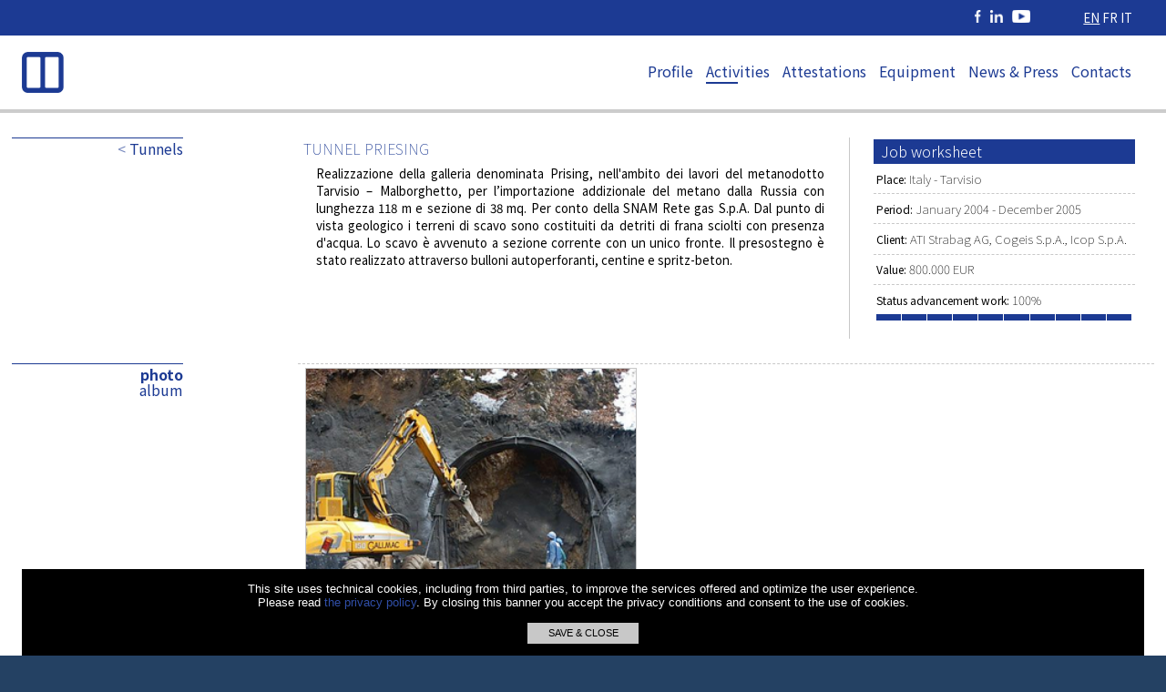

--- FILE ---
content_type: text/html; charset=UTF-8
request_url: https://www.cipaspa.it/en/tunnels/470
body_size: 4891
content:
<!DOCTYPE html>
<html lang="en">
<head>
<meta charset="utf-8">
<meta name="generator" content="EFWSB framework - Copyright 2010-2026 Fabio Fontanella">
<meta name="viewport" content="width=device-width, initial-scale=1.0">
<script defer src="/_efw/js/jquery/jquery-3.3.1.min.js"></script>
<link rel="shortcut icon" href="/favicon.ico" type="image/vnd.microsoft.icon" />
<link rel="stylesheet" type="text/css" media="all" href="https://fonts.googleapis.com/css2?family=Noto+Sans+JP:wght@100;300;400;500;700;900&amp;display=swap">
<link rel="stylesheet" type="text/css" media="all" href="/_efw/js/jquery-ui-iconfont-2.3.2/jquery-ui-1.12.icon-font.min.css" />
<link rel="stylesheet" type="text/css" media="all" href="/_efw/js/photoswipe-4.1.3/photoswipe.css" />
<link rel="stylesheet" type="text/css" media="all" href="/_efw/js/photoswipe-4.1.3/default-skin/default-skin.css" />
<link rel="stylesheet" media="all" href="/_efw_sb/js/jquery-efwsb-1.0.0.css" />
<link rel="stylesheet" media="all" href="/css/main_01.css" />
<meta name="google-site-verification" content="kJphiDZRkrtjMJhUmFPtRYDSFpzKC4SCxsmdCLYjWmk" />
<script defer src="/_efw/js/photoswipe-4.1.3/photoswipe.min.js"></script>
<script defer src="/_efw/js/photoswipe-4.1.3/photoswipe-ui-default.min.js"></script>
<script defer src="/_efw_sb/js/jquery-efwsb-1.0.0.js"></script>
<script defer src="/common/js.layout.js"></script>
<script>var efwsb_mobile='';</script>
<script>var d=new Date(); d.setTime(d.getTime()+(365*24*60*60*1000)); document.cookie='efw_js_enabled=1; expires='+d.toUTCString()+'; path=/'; location.reload(); </script>
<link rel="alternate" hreflang="fr" href="https://www.cipaspa.it/fr/galeries/470" />
<link rel="alternate" hreflang="it" href="https://www.cipaspa.it/it/gallerie/470" />
<link rel="canonical" href="https://www.cipaspa.it/en/tunnels/470" />
<meta name="description" content="TUNNEL PRIESING">
<meta property="og:title" content="TUNNEL PRIESING | Tunnels | Activities | Cipa">
<meta property="og:image" content="https://cipa.cipaspa.it/mod_scms/img/470/1-crp.png">
<meta property="og:image:width" content="300">
<meta property="og:image:height" content="300">
<title>TUNNEL PRIESING | Tunnels | Activities | Cipa</title>
<script type="application/ld+json">
{"@context":"https:\/\/schema.org\/","@type":"BreadcrumbList","itemListElement":[{"@type":"ListItem","position":1,"name":"Activities","item":"https:\/\/www.cipaspa.it\/en\/activities"},{"@type":"ListItem","position":2,"name":"Tunnels","item":"https:\/\/www.cipaspa.it\/en\/tunnels"},{"@type":"ListItem","position":3,"name":"TUNNEL PRIESING","item":"https:\/\/www.cipaspa.it\/en\/tunnels\/470"}]}
</script>
</head>
<body>
<div id="navbar">
<div id="prenav">
<div id="navbar_social">
<a target="_blank" href="https://www.facebook.com/CipaSpa"><img src="/css/img/fb.png" alt="fb.png" title="Facebook"></a><a target="_blank" href="https://www.linkedin.com/company/cipa-spa"><img src="/css/img/in.png" alt="in.png" title="Linkedin"></a><a target="_blank" href="https://www.youtube.com/channel/UCGFXOv5gc1-z7DRrioA2YEQ"><img src="/css/img/y.png" alt="in.png" title="YouTube"></a></div>
<div id="navbar_lang">
<span class="act" title="English">EN</span>
<a href="/fr/galeries/470" title="Français" onclick="var d=new Date(); d.setTime(d.getTime()+(365*24*60*60*1000)); document.cookie='efw_last_lang=fr; expires='+d.toUTCString()+'; path=/';">FR</a>
<a href="/it/gallerie/470" title="Italiano" onclick="var d=new Date(); d.setTime(d.getTime()+(365*24*60*60*1000)); document.cookie='efw_last_lang=it; expires='+d.toUTCString()+'; path=/';">IT</a>
</div>
</div>
<table id="navbart">
<tr>
<th><a href="/en" title="homepage"><div style="white-space: nowrap; max-width: 190px;"><img onmouseover="$('#navbar_logo3').slideDown();" onmouseout="$('#navbar_logo3').slideUp();" id="navbar_logo2" src="/css/img/logo_cipa_2s.png" alt="logo_cipa_2s.png"><img id="navbar_logo3" src="/css/img/logo_cipa_3s.png" alt="logo_cipa_3s.png"></div></a></th>
<td><div id="navbar_menu">
<div class="nact item">
<a href="/en/profile">Profile</a>
<div class="roll"><div>
<div class="nact"><a href="/en/profile">Origins</a></div><br />
<div class="nact"><a href="/en/strategy">Corporate strategy</a></div><br />
<div class="nact"><a href="/en/timeline">Corporate statement</a></div><br />
<div class="nact"><a href="/en/saint-barbara">Santa Barbara</a></div><br />
</div></div>
</div>
<div class="act item">
<a href="/en/activities">Activities</a>
<div class="roll"><div>
<div class="act"><a href="/en/tunnels">Tunnels</a></div><br />
<div class="nact"><a href="/en/shafts">Wells</a></div><br />
<div class="nact"><a href="/en/undergrounds">Undergrounds</a></div><br />
<div class="nact"><a href="/en/underground-parking">Underground parkings</a></div><br />
<div class="nact"><a href="/en/specialized-works">Specialized works</a></div><br />
<div class="nact"><a href="/en/civil-construction">Civil construction</a></div><br />
</div></div>
</div>
<div class="nact item">
<a href="/en/certifications">Attestations</a>
</div>
<div class="nact item">
<a href="/en/equipment">Equipment</a>
</div>
<div class="nact item">
<a href="/en/news">News &amp; Press</a>
<div class="roll"><div>
<div class="nact"><a href="/en/news">News</a></div><br />
<div class="nact"><a href="/en/press-review">Talk about us</a></div><br />
<div class="nact"><a href="/en/advertising">Communication</a></div><br />
</div></div>
</div>
<div class="nact item">
<a href="/en/contacts">Contacts</a>
<div class="roll"><div>
<div class="nact"><a href="/en/contacts">Contacts</a></div><br />
<div class="nact"><a href="/en/job-offers">Open positions</a></div><br />
<div class="nact"><a href="/en/send-cv">Send CV</a></div><br />
<div class="nact"><a href="/en/company-profile">Company profile</a></div><br />
</div></div>
</div>
</div></td>
<th><div id="navbar_hamb" class="ui-icon ui-icon-menu"></div></th>
</tr>
</table>
<div id="navbar_hamb_m">
<div class="nact"><a href="/en/profile">Profile</a></div><div class="roll ui-icon ui-icon-folder-collapsed"></div><br />
<div class="item">
<div class="nact"><a href="/en/profile">Origins</a></div><br />
<div class="nact"><a href="/en/strategy">Corporate strategy</a></div><br />
<div class="nact"><a href="/en/timeline">Corporate statement</a></div><br />
<div class="nact"><a href="/en/saint-barbara">Santa Barbara</a></div><br />
</div>
<div class="act"><a href="/en/activities">Activities</a></div><div class="roll ui-icon ui-icon-folder-collapsed ui-icon-folder-open"></div><br />
<div class="item" style="display: block;">
<div class="act"><a href="/en/tunnels">Tunnels</a></div><br />
<div class="nact"><a href="/en/shafts">Wells</a></div><br />
<div class="nact"><a href="/en/undergrounds">Undergrounds</a></div><br />
<div class="nact"><a href="/en/underground-parking">Underground parkings</a></div><br />
<div class="nact"><a href="/en/specialized-works">Specialized works</a></div><br />
<div class="nact"><a href="/en/civil-construction">Civil construction</a></div><br />
</div>
<div class="nact"><a href="/en/certifications">Attestations</a></div><br />
<div class="nact"><a href="/en/equipment">Equipment</a></div><br />
<div class="nact"><a href="/en/news">News &amp; Press</a></div><div class="roll ui-icon ui-icon-folder-collapsed"></div><br />
<div class="item">
<div class="nact"><a href="/en/news">News</a></div><br />
<div class="nact"><a href="/en/press-review">Talk about us</a></div><br />
<div class="nact"><a href="/en/advertising">Communication</a></div><br />
</div>
<div class="nact"><a href="/en/contacts">Contacts</a></div><div class="roll ui-icon ui-icon-folder-collapsed"></div><br />
<div class="item">
<div class="nact"><a href="/en/contacts">Contacts</a></div><br />
<div class="nact"><a href="/en/job-offers">Open positions</a></div><br />
<div class="nact"><a href="/en/send-cv">Send CV</a></div><br />
<div class="nact"><a href="/en/company-profile">Company profile</a></div><br />
</div>
</div>
</div>
<script type="application/ld+json">
{"@context":"https:\/\/schema.org\/","@type":"Organization","name":"Cipa s.p.a.","logo":{"@type":"ImageObject","url":"https:\/\/www.cipaspa.it\/css\/img\/logo_cipa.png","height":300,"width":103},"url":"https:\/\/www.cipaspa.it"}
</script>
<!--c-->
<div id="content">
<div class="sec">
<div class="secl">
<a href="/en/tunnels"><div class="sectit"><span class="ltgt">&lt;</span> Tunnels</div></a>
</div>
<div class="secr">
<div class="secart2">
<div class="secarttit">TUNNEL PRIESING</div>
<div id="atext" class="secarttext">
Realizzazione della galleria denominata Prising, nell'ambito dei lavori del metanodotto Tarvisio – Malborghetto, per l’importazione addizionale del metano dalla Russia con lunghezza 118 m e sezione di 38 mq. Per conto della SNAM Rete gas S.p.A.Dal punto di vista geologico i terreni di scavo sono costituiti da detriti di frana sciolti con presenza d'acqua. Lo scavo è avvenuto a sezione corrente con un unico fronte. Il presostegno è stato realizzato attraverso bulloni autoperforanti, centine e spritz-beton.</div>
<div id="expanderon" class="expander1" onclick="$('#expanderon').hide(); $('#atext').addClass('secarttext2'); $('#expanderoff').show();">&middot;&middot;&middot;</div>
<div id="expanderoff" class="expander2" onclick="$('#expanderon').show(); $('#atext').removeClass('secarttext2'); $('#expanderoff').hide();">&#8722;</div>
</div>
<div class="secart3">
<div class="secarttit4">Job worksheet</div>
<div class="secarttit3"><span class="lab">Place:</span> Italy - Tarvisio</div>
<div class="secarttit3"><span class="lab">Period:</span> January 2004 - December 2005</div>
<div class="secarttit3"><span class="lab">Client:</span> ATI Strabag AG, Cogeis S.p.A., Icop S.p.A.<br></div>
<div class="secarttit3"><span class="lab">Value:</span> 800.000 EUR</div>
<div class="secarttit3"><span class="lab">Status advancement work:</span> 100%<br>
<div class="sal"><div class="sal1"></div><div class="sal2"></div><div class="sal1"></div><div class="sal2"></div><div class="sal1"></div><div class="sal2"></div><div class="sal1"></div><div class="sal2"></div><div class="sal1"></div><div class="sal2"></div><div class="sal1"></div><div class="sal2"></div><div class="sal1"></div><div class="sal2"></div><div class="sal1"></div><div class="sal2"></div><div class="sal1"></div><div class="sal2"></div><div class="sal1"></div><div class="sal2"></div></div>
</div>
</div>
</div>
</div>
<script type="application/ld+json">
{"@context":"https:\/\/schema.org\/","@type":"NewsArticle","headline":"TUNNEL PRIESING","author":"Cipa s.p.a.","publisher":{"@type":"Organization","name":"Cipa s.p.a.","logo":{"@type":"ImageObject","url":"https:\/\/www.cipaspa.it\/css\/img\/logo_cipa.png","height":103,"width":300}},"datePublished":"2004-01-03","dateModified":"2004-01-03","image":[{"@type":"ImageObject","url":"https:\/\/cipa.cipaspa.it\/mod_scms\/img\/470\/1-rsz-w.jpeg","height":"640","width":"425"}],"mainEntityOfPage":{"@type":"WebPage","@id":"https:\/\/www.cipaspa.it\/en\/tunnels\/470"}}
</script>
<div class="sec">
<div class="secl">
<div class="sectit"><b>photo</b><br>album</div>
</div>
<div class="secr" style="border-top: 1px dashed rgb(200,200,200);">
<!-- gallery -->
<div class="efwsb_gallery gall3">
<div class="col1">
<figure data-index="0"><a class="nowc" href="https://cipa.cipaspa.it/mod_scms/img/470/1-rsz2-w.jpeg" title="" data-size="700x465"><span><img src="https://cipa.cipaspa.it/mod_scms/img/470/1-crp.png" alt="1-crp.png"></span></a><figcaption></figcaption></figure>
</div>
</div>
<!-- gallery -->
</div>
</div>
<script type="application/ld+json">
{"@context":"https:\/\/schema.org\/","@type":"ImageGallery","abstract":"TUNNEL PRIESING","associatedMedia":[{"@type":"ImageObject","contentUrl":"https:\/\/cipa.cipaspa.it\/mod_scms\/img\/470\/1-rsz2-w.jpeg","caption":"","thumbnail":{"@type":"ImageObject","contentUrl":"https:\/\/cipa.cipaspa.it\/mod_scms\/img\/470\/1-crp.png"}}]}
</script>
<br><br>
</div>
<!--/c-->
<!--f-->
<div id="foot">
<!--off-->
<div>
<img src="/css/img/logo_cipa_w.png" alt="logo_cipa_w.png" style="height: 3em; margin-bottom: 1em;">
<table>
<tr><td style="vertical-align: top;"><img src="/css/img/Ic_3.png" alt="Ic_3.png" style="height: 1em; margin-right: .5em; margin-top: .3em;"></td><td><div class="name">Headquarter</div><div>Via Modesto Panetti, 95</div><div style="margin-bottom: 1em;">00138 Rome  (RM)</div></td></tr>
<tr><td style="vertical-align: top;"><img src="/css/img/Ic_3.png" alt="Ic_3.png" style="height: 1em; margin-right: .5em; margin-top: .3em;"></td><td><div class="name">Head office / Human resources office</div><div>Via Privata Rubinacci, 10</div><div style="margin-bottom: 1em;">80067 Sorrento  (NA)</div></td></tr>
<tr><td>&nbsp;</td><td></td></tr>
<tr><td style="vertical-align: top;"><img src="/css/img/Ic_2.png" alt="Ic_2.png" style="height: 1em; margin-right: .5em; margin-top: .3em;"></td><td><div>info@cipaspa.it</div></td></tr>
</table>
<div style="margin-top: 1em;">&nbsp;<b>P.IVA</b> 01392551212 <b>C.F.</b> 05122790636</div>
</div>
<script type="application/ld+json">
[{"@context":"https:\/\/schema.org\/","@type":"Organization","legalName":"Cipa SpA","name":"Headquarter","address":{"@type":"PostalAddress","streetAddress":"Via Modesto Panetti, 95","postalCode":"00138","addressLocality":"Rome ","addressCountry":"Italy"},"telephone":"+39.06.88588144","faxNumber":"+39.06.88588322","email":"info@cipaspa.it","sameAs":["https:\/\/www.facebook.com\/CipaSpa","https:\/\/www.linkedin.com\/company\/cipa-spa","https:\/\/www.youtube.com\/channel\/UCGFXOv5gc1-z7DRrioA2YEQ"]},{"@context":"https:\/\/schema.org\/","@type":"Organization","legalName":"Cipa SpA","name":"Head office \/ Human resources office","address":{"@type":"PostalAddress","streetAddress":"Via Privata Rubinacci, 10","postalCode":"80067","addressLocality":"Sorrento ","addressCountry":"Italy"},"telephone":"+39.081.3622135","faxNumber":"+39.081.3622112","email":"cipaspa@pec.it","vatID":"01392551212"}]
</script>
<!--/off-->
<div style="flex: 10%"></div>
<!--soc-->
<div>
<div class="label">Follow us</div>
<table style="border-spacing: 0em 1em;">
<tr><td style="vertical-align: top;"><img src="/css/img/in.png" alt="in.png" style="height: 1em; margin-right: .5em; margin-top: .3em;"></td><td><a href="https://www.linkedin.com/feed/update/urn:li:share:7054480256644132864/" target="_blank" style="color: inherit; text-decoration: none;">
Cerchiamo Assistente al Direttore di Cantiere.. per la sede operativa distaccata di Genova!!!</a>
</td></tr>
<tr><td style="vertical-align: top;"><img src="/css/img/fb.png" alt="fb.png" style="height: 1em; margin-right: .5em; margin-top: .3em;"></td><td><a href="https://www.facebook.com/189773254491397/posts/2123343351134368/?d=n" target="_blank" style="color: inherit; text-decoration: none;">
Amarcord

Spot realizzato per la celebrazione dei 25 anni di attivit&agrave; (2011) nel tratto S.s. 106 Jonica - Galleria Trigoni - Siderno (RC)</a>
</td></tr>
<tr><td style="vertical-align: top;"></td><td><a href="https://cipaspa.smartleaks.cloud/#/" target="_blank" style="color: inherit; text-decoration: none;">
Whistleblowing - Report</a>
</td></tr>
</table>
</div>
<!--/soc-->
</div>
<div id="foot2">
<div class="menu">
<a href="/en/profile" style="margin: 0em 1em;">Profile</a>
<a href="/en/activities" style="margin: 0em 1em;">Activities</a>
<a href="/en/certifications" style="margin: 0em 1em;">Attestations</a>
<a href="/en/equipment" style="margin: 0em 1em;">Equipment</a>
<a href="/en/news" style="margin: 0em 1em;">News &amp; Press</a>
<a href="/en/contacts" style="margin: 0em 1em;">Contacts</a>
</div>
Copyright @2026 - All rights reserved &nbsp; | &nbsp; <a href="/en/privacy">Privacy &amp; Cookies</a>
</div>
<!--/f-->
<div>&nbsp;</div>

<div id="cookies"><div id="cookies_cont">
This site uses technical cookies, including from third parties, to improve the services offered and optimize the user experience.<br>
Please read <a href="/en/privacy">the privacy policy</a>.
By closing this banner you accept the privacy conditions and consent to the use of cookies.<br><br>
<div style="font-size: smaller; text-align: center; background-color: rgb(200,200,200); color: black; font-weight: normal; cursor: pointer; padding: .5em; margin: auto; padding: .5em 2em; display: inline-block;" onclick="var d=new Date(); d.setTime(d.getTime()+(365*24*60*60*1000)); document.cookie='efw_cookie_confirm=1; expires='+d.toUTCString()+'; path=/'; $('#cookies').hide(); location.reload();">SAVE & CLOSE</div>
</div></div>
<!-- ph -->
<div class="pswp" tabindex="-1" role="dialog" aria-hidden="true">
<div class="pswp__bg"></div>
<div class="pswp__scroll-wrap">
<div class="pswp__container">
<div class="pswp__item"></div>
<div class="pswp__item"></div>
<div class="pswp__item"></div>
</div>
<div class="pswp__ui pswp__ui--hidden">
<div class="pswp__top-bar">
<div class="pswp__counter"></div>
<button class="pswp__button pswp__button--close" title="Close (Esc)"></button>
<button class="pswp__button pswp__button--share" title="Share"></button>
<button class="pswp__button pswp__button--fs" title="Toggle fullscreen"></button>
<button class="pswp__button pswp__button--zoom" title="Zoom in/out"></button>
<div class="pswp__preloader">
<div class="pswp__preloader__icn">
<div class="pswp__preloader__cut">
<div class="pswp__preloader__donut"></div>
</div>
</div>
</div>
</div>
<div class="pswp__share-modal pswp__share-modal--hidden pswp__single-tap">
<div class="pswp__share-tooltip"></div>
</div>
<button class="pswp__button pswp__button--arrow--left" title="Previous (arrow left)"></button>
<button class="pswp__button pswp__button--arrow--right" title="Next (arrow right)"></button>
<div class="pswp__caption">
<div class="pswp__caption__center"></div>
</div>
</div>
</div>
</div>
<!-- ph -->
<script>
var efw_startphp_time=1768773482.0182;
var efw_endphp_time=1768773482.0386;
var efw_memoryusage=2097152;
var efw_memorypeakusage=2097152;
var efw_mysql_time=0.012054204940796;
var efw_mysql_query=157;
</script>
</body>
</html>


--- FILE ---
content_type: text/html; charset=UTF-8
request_url: https://www.cipaspa.it/en/tunnels/470
body_size: 4875
content:
<!DOCTYPE html>
<html lang="en">
<head>
<meta charset="utf-8">
<meta name="generator" content="EFWSB framework - Copyright 2010-2026 Fabio Fontanella">
<meta name="viewport" content="width=device-width, initial-scale=1.0">
<script defer src="/_efw/js/jquery/jquery-3.3.1.min.js"></script>
<link rel="shortcut icon" href="/favicon.ico" type="image/vnd.microsoft.icon" />
<link rel="stylesheet" type="text/css" media="all" href="https://fonts.googleapis.com/css2?family=Noto+Sans+JP:wght@100;300;400;500;700;900&amp;display=swap">
<link rel="stylesheet" type="text/css" media="all" href="/_efw/js/jquery-ui-iconfont-2.3.2/jquery-ui-1.12.icon-font.min.css" />
<link rel="stylesheet" type="text/css" media="all" href="/_efw/js/photoswipe-4.1.3/photoswipe.css" />
<link rel="stylesheet" type="text/css" media="all" href="/_efw/js/photoswipe-4.1.3/default-skin/default-skin.css" />
<link rel="stylesheet" media="all" href="/_efw_sb/js/jquery-efwsb-1.0.0.css" />
<link rel="stylesheet" media="all" href="/css/main_01.css" />
<meta name="google-site-verification" content="kJphiDZRkrtjMJhUmFPtRYDSFpzKC4SCxsmdCLYjWmk" />
<script defer src="/_efw/js/photoswipe-4.1.3/photoswipe.min.js"></script>
<script defer src="/_efw/js/photoswipe-4.1.3/photoswipe-ui-default.min.js"></script>
<script defer src="/_efw_sb/js/jquery-efwsb-1.0.0.js"></script>
<script defer src="/common/js.layout.js"></script>
<script>var efwsb_mobile='';</script>
<link rel="alternate" hreflang="fr" href="https://www.cipaspa.it/fr/galeries/470" />
<link rel="alternate" hreflang="it" href="https://www.cipaspa.it/it/gallerie/470" />
<link rel="canonical" href="https://www.cipaspa.it/en/tunnels/470" />
<meta name="description" content="TUNNEL PRIESING">
<meta property="og:title" content="TUNNEL PRIESING | Tunnels | Activities | Cipa">
<meta property="og:image" content="https://cipa.cipaspa.it/mod_scms/img/470/1-crp.png">
<meta property="og:image:width" content="300">
<meta property="og:image:height" content="300">
<title>TUNNEL PRIESING | Tunnels | Activities | Cipa</title>
<script type="application/ld+json">
{"@context":"https:\/\/schema.org\/","@type":"BreadcrumbList","itemListElement":[{"@type":"ListItem","position":1,"name":"Activities","item":"https:\/\/www.cipaspa.it\/en\/activities"},{"@type":"ListItem","position":2,"name":"Tunnels","item":"https:\/\/www.cipaspa.it\/en\/tunnels"},{"@type":"ListItem","position":3,"name":"TUNNEL PRIESING","item":"https:\/\/www.cipaspa.it\/en\/tunnels\/470"}]}
</script>
</head>
<body>
<div id="navbar">
<div id="prenav">
<div id="navbar_social">
<a target="_blank" href="https://www.facebook.com/CipaSpa"><img src="/css/img/fb.png" alt="fb.png" title="Facebook"></a><a target="_blank" href="https://www.linkedin.com/company/cipa-spa"><img src="/css/img/in.png" alt="in.png" title="Linkedin"></a><a target="_blank" href="https://www.youtube.com/channel/UCGFXOv5gc1-z7DRrioA2YEQ"><img src="/css/img/y.png" alt="in.png" title="YouTube"></a></div>
<div id="navbar_lang">
<span class="act" title="English">EN</span>
<a href="/fr/galeries/470" title="Français" onclick="var d=new Date(); d.setTime(d.getTime()+(365*24*60*60*1000)); document.cookie='efw_last_lang=fr; expires='+d.toUTCString()+'; path=/';">FR</a>
<a href="/it/gallerie/470" title="Italiano" onclick="var d=new Date(); d.setTime(d.getTime()+(365*24*60*60*1000)); document.cookie='efw_last_lang=it; expires='+d.toUTCString()+'; path=/';">IT</a>
</div>
</div>
<table id="navbart">
<tr>
<th><a href="/en" title="homepage"><div style="white-space: nowrap; max-width: 190px;"><img onmouseover="$('#navbar_logo3').slideDown();" onmouseout="$('#navbar_logo3').slideUp();" id="navbar_logo2" src="/css/img/logo_cipa_2s.png" alt="logo_cipa_2s.png"><img id="navbar_logo3" src="/css/img/logo_cipa_3s.png" alt="logo_cipa_3s.png"></div></a></th>
<td><div id="navbar_menu">
<div class="nact item">
<a href="/en/profile">Profile</a>
<div class="roll"><div>
<div class="nact"><a href="/en/profile">Origins</a></div><br />
<div class="nact"><a href="/en/strategy">Corporate strategy</a></div><br />
<div class="nact"><a href="/en/timeline">Corporate statement</a></div><br />
<div class="nact"><a href="/en/saint-barbara">Santa Barbara</a></div><br />
</div></div>
</div>
<div class="act item">
<a href="/en/activities">Activities</a>
<div class="roll"><div>
<div class="act"><a href="/en/tunnels">Tunnels</a></div><br />
<div class="nact"><a href="/en/shafts">Wells</a></div><br />
<div class="nact"><a href="/en/undergrounds">Undergrounds</a></div><br />
<div class="nact"><a href="/en/underground-parking">Underground parkings</a></div><br />
<div class="nact"><a href="/en/specialized-works">Specialized works</a></div><br />
<div class="nact"><a href="/en/civil-construction">Civil construction</a></div><br />
</div></div>
</div>
<div class="nact item">
<a href="/en/certifications">Attestations</a>
</div>
<div class="nact item">
<a href="/en/equipment">Equipment</a>
</div>
<div class="nact item">
<a href="/en/news">News &amp; Press</a>
<div class="roll"><div>
<div class="nact"><a href="/en/news">News</a></div><br />
<div class="nact"><a href="/en/press-review">Talk about us</a></div><br />
<div class="nact"><a href="/en/advertising">Communication</a></div><br />
</div></div>
</div>
<div class="nact item">
<a href="/en/contacts">Contacts</a>
<div class="roll"><div>
<div class="nact"><a href="/en/contacts">Contacts</a></div><br />
<div class="nact"><a href="/en/job-offers">Open positions</a></div><br />
<div class="nact"><a href="/en/send-cv">Send CV</a></div><br />
<div class="nact"><a href="/en/company-profile">Company profile</a></div><br />
</div></div>
</div>
</div></td>
<th><div id="navbar_hamb" class="ui-icon ui-icon-menu"></div></th>
</tr>
</table>
<div id="navbar_hamb_m">
<div class="nact"><a href="/en/profile">Profile</a></div><div class="roll ui-icon ui-icon-folder-collapsed"></div><br />
<div class="item">
<div class="nact"><a href="/en/profile">Origins</a></div><br />
<div class="nact"><a href="/en/strategy">Corporate strategy</a></div><br />
<div class="nact"><a href="/en/timeline">Corporate statement</a></div><br />
<div class="nact"><a href="/en/saint-barbara">Santa Barbara</a></div><br />
</div>
<div class="act"><a href="/en/activities">Activities</a></div><div class="roll ui-icon ui-icon-folder-collapsed ui-icon-folder-open"></div><br />
<div class="item" style="display: block;">
<div class="act"><a href="/en/tunnels">Tunnels</a></div><br />
<div class="nact"><a href="/en/shafts">Wells</a></div><br />
<div class="nact"><a href="/en/undergrounds">Undergrounds</a></div><br />
<div class="nact"><a href="/en/underground-parking">Underground parkings</a></div><br />
<div class="nact"><a href="/en/specialized-works">Specialized works</a></div><br />
<div class="nact"><a href="/en/civil-construction">Civil construction</a></div><br />
</div>
<div class="nact"><a href="/en/certifications">Attestations</a></div><br />
<div class="nact"><a href="/en/equipment">Equipment</a></div><br />
<div class="nact"><a href="/en/news">News &amp; Press</a></div><div class="roll ui-icon ui-icon-folder-collapsed"></div><br />
<div class="item">
<div class="nact"><a href="/en/news">News</a></div><br />
<div class="nact"><a href="/en/press-review">Talk about us</a></div><br />
<div class="nact"><a href="/en/advertising">Communication</a></div><br />
</div>
<div class="nact"><a href="/en/contacts">Contacts</a></div><div class="roll ui-icon ui-icon-folder-collapsed"></div><br />
<div class="item">
<div class="nact"><a href="/en/contacts">Contacts</a></div><br />
<div class="nact"><a href="/en/job-offers">Open positions</a></div><br />
<div class="nact"><a href="/en/send-cv">Send CV</a></div><br />
<div class="nact"><a href="/en/company-profile">Company profile</a></div><br />
</div>
</div>
</div>
<script type="application/ld+json">
{"@context":"https:\/\/schema.org\/","@type":"Organization","name":"Cipa s.p.a.","logo":{"@type":"ImageObject","url":"https:\/\/www.cipaspa.it\/css\/img\/logo_cipa.png","height":300,"width":103},"url":"https:\/\/www.cipaspa.it"}
</script>
<!--c-->
<div id="content">
<div class="sec">
<div class="secl">
<a href="/en/tunnels"><div class="sectit"><span class="ltgt">&lt;</span> Tunnels</div></a>
</div>
<div class="secr">
<div class="secart2">
<div class="secarttit">TUNNEL PRIESING</div>
<div id="atext" class="secarttext">
Realizzazione della galleria denominata Prising, nell'ambito dei lavori del metanodotto Tarvisio – Malborghetto, per l’importazione addizionale del metano dalla Russia con lunghezza 118 m e sezione di 38 mq. Per conto della SNAM Rete gas S.p.A.Dal punto di vista geologico i terreni di scavo sono costituiti da detriti di frana sciolti con presenza d'acqua. Lo scavo è avvenuto a sezione corrente con un unico fronte. Il presostegno è stato realizzato attraverso bulloni autoperforanti, centine e spritz-beton.</div>
<div id="expanderon" class="expander1" onclick="$('#expanderon').hide(); $('#atext').addClass('secarttext2'); $('#expanderoff').show();">&middot;&middot;&middot;</div>
<div id="expanderoff" class="expander2" onclick="$('#expanderon').show(); $('#atext').removeClass('secarttext2'); $('#expanderoff').hide();">&#8722;</div>
</div>
<div class="secart3">
<div class="secarttit4">Job worksheet</div>
<div class="secarttit3"><span class="lab">Place:</span> Italy - Tarvisio</div>
<div class="secarttit3"><span class="lab">Period:</span> January 2004 - December 2005</div>
<div class="secarttit3"><span class="lab">Client:</span> ATI Strabag AG, Cogeis S.p.A., Icop S.p.A.<br></div>
<div class="secarttit3"><span class="lab">Value:</span> 800.000 EUR</div>
<div class="secarttit3"><span class="lab">Status advancement work:</span> 100%<br>
<div class="sal"><div class="sal1"></div><div class="sal2"></div><div class="sal1"></div><div class="sal2"></div><div class="sal1"></div><div class="sal2"></div><div class="sal1"></div><div class="sal2"></div><div class="sal1"></div><div class="sal2"></div><div class="sal1"></div><div class="sal2"></div><div class="sal1"></div><div class="sal2"></div><div class="sal1"></div><div class="sal2"></div><div class="sal1"></div><div class="sal2"></div><div class="sal1"></div><div class="sal2"></div></div>
</div>
</div>
</div>
</div>
<script type="application/ld+json">
{"@context":"https:\/\/schema.org\/","@type":"NewsArticle","headline":"TUNNEL PRIESING","author":"Cipa s.p.a.","publisher":{"@type":"Organization","name":"Cipa s.p.a.","logo":{"@type":"ImageObject","url":"https:\/\/www.cipaspa.it\/css\/img\/logo_cipa.png","height":103,"width":300}},"datePublished":"2004-01-03","dateModified":"2004-01-03","image":[{"@type":"ImageObject","url":"https:\/\/cipa.cipaspa.it\/mod_scms\/img\/470\/1-rsz-w.jpeg","height":"640","width":"425"}],"mainEntityOfPage":{"@type":"WebPage","@id":"https:\/\/www.cipaspa.it\/en\/tunnels\/470"}}
</script>
<div class="sec">
<div class="secl">
<div class="sectit"><b>photo</b><br>album</div>
</div>
<div class="secr" style="border-top: 1px dashed rgb(200,200,200);">
<!-- gallery -->
<div class="efwsb_gallery gall3">
<div class="col1">
<figure data-index="0"><a class="nowc" href="https://cipa.cipaspa.it/mod_scms/img/470/1-rsz2-w.jpeg" title="" data-size="700x465"><span><img src="https://cipa.cipaspa.it/mod_scms/img/470/1-crp.png" alt="1-crp.png"></span></a><figcaption></figcaption></figure>
</div>
</div>
<!-- gallery -->
</div>
</div>
<script type="application/ld+json">
{"@context":"https:\/\/schema.org\/","@type":"ImageGallery","abstract":"TUNNEL PRIESING","associatedMedia":[{"@type":"ImageObject","contentUrl":"https:\/\/cipa.cipaspa.it\/mod_scms\/img\/470\/1-rsz2-w.jpeg","caption":"","thumbnail":{"@type":"ImageObject","contentUrl":"https:\/\/cipa.cipaspa.it\/mod_scms\/img\/470\/1-crp.png"}}]}
</script>
<br><br>
</div>
<!--/c-->
<!--f-->
<div id="foot">
<!--off-->
<div>
<img src="/css/img/logo_cipa_w.png" alt="logo_cipa_w.png" style="height: 3em; margin-bottom: 1em;">
<table>
<tr><td style="vertical-align: top;"><img src="/css/img/Ic_3.png" alt="Ic_3.png" style="height: 1em; margin-right: .5em; margin-top: .3em;"></td><td><div class="name">Headquarter</div><div>Via Modesto Panetti, 95</div><div style="margin-bottom: 1em;">00138 Rome  (RM)</div></td></tr>
<tr><td style="vertical-align: top;"><img src="/css/img/Ic_3.png" alt="Ic_3.png" style="height: 1em; margin-right: .5em; margin-top: .3em;"></td><td><div class="name">Head office / Human resources office</div><div>Via Privata Rubinacci, 10</div><div style="margin-bottom: 1em;">80067 Sorrento  (NA)</div></td></tr>
<tr><td>&nbsp;</td><td></td></tr>
<tr><td style="vertical-align: top;"><img src="/css/img/Ic_2.png" alt="Ic_2.png" style="height: 1em; margin-right: .5em; margin-top: .3em;"></td><td><div>info@cipaspa.it</div></td></tr>
</table>
<div style="margin-top: 1em;">&nbsp;<b>P.IVA</b> 01392551212 <b>C.F.</b> 05122790636</div>
</div>
<script type="application/ld+json">
[{"@context":"https:\/\/schema.org\/","@type":"Organization","legalName":"Cipa SpA","name":"Headquarter","address":{"@type":"PostalAddress","streetAddress":"Via Modesto Panetti, 95","postalCode":"00138","addressLocality":"Rome ","addressCountry":"Italy"},"telephone":"+39.06.88588144","faxNumber":"+39.06.88588322","email":"info@cipaspa.it","sameAs":["https:\/\/www.facebook.com\/CipaSpa","https:\/\/www.linkedin.com\/company\/cipa-spa","https:\/\/www.youtube.com\/channel\/UCGFXOv5gc1-z7DRrioA2YEQ"]},{"@context":"https:\/\/schema.org\/","@type":"Organization","legalName":"Cipa SpA","name":"Head office \/ Human resources office","address":{"@type":"PostalAddress","streetAddress":"Via Privata Rubinacci, 10","postalCode":"80067","addressLocality":"Sorrento ","addressCountry":"Italy"},"telephone":"+39.081.3622135","faxNumber":"+39.081.3622112","email":"cipaspa@pec.it","vatID":"01392551212"}]
</script>
<!--/off-->
<div style="flex: 10%"></div>
<!--soc-->
<div>
<div class="label">Follow us</div>
<table style="border-spacing: 0em 1em;">
<tr><td style="vertical-align: top;"><img src="/css/img/in.png" alt="in.png" style="height: 1em; margin-right: .5em; margin-top: .3em;"></td><td><a href="https://www.linkedin.com/feed/update/urn:li:share:7054480256644132864/" target="_blank" style="color: inherit; text-decoration: none;">
Cerchiamo Assistente al Direttore di Cantiere.. per la sede operativa distaccata di Genova!!!</a>
</td></tr>
<tr><td style="vertical-align: top;"><img src="/css/img/fb.png" alt="fb.png" style="height: 1em; margin-right: .5em; margin-top: .3em;"></td><td><a href="https://www.facebook.com/189773254491397/posts/2123343351134368/?d=n" target="_blank" style="color: inherit; text-decoration: none;">
Amarcord

Spot realizzato per la celebrazione dei 25 anni di attivit&agrave; (2011) nel tratto S.s. 106 Jonica - Galleria Trigoni - Siderno (RC)</a>
</td></tr>
<tr><td style="vertical-align: top;"></td><td><a href="https://cipaspa.smartleaks.cloud/#/" target="_blank" style="color: inherit; text-decoration: none;">
Whistleblowing - Report</a>
</td></tr>
</table>
</div>
<!--/soc-->
</div>
<div id="foot2">
<div class="menu">
<a href="/en/profile" style="margin: 0em 1em;">Profile</a>
<a href="/en/activities" style="margin: 0em 1em;">Activities</a>
<a href="/en/certifications" style="margin: 0em 1em;">Attestations</a>
<a href="/en/equipment" style="margin: 0em 1em;">Equipment</a>
<a href="/en/news" style="margin: 0em 1em;">News &amp; Press</a>
<a href="/en/contacts" style="margin: 0em 1em;">Contacts</a>
</div>
Copyright @2026 - All rights reserved &nbsp; | &nbsp; <a href="/en/privacy">Privacy &amp; Cookies</a>
</div>
<!--/f-->
<div>&nbsp;</div>

<div id="cookies"><div id="cookies_cont">
This site uses technical cookies, including from third parties, to improve the services offered and optimize the user experience.<br>
Please read <a href="/en/privacy">the privacy policy</a>.
By closing this banner you accept the privacy conditions and consent to the use of cookies.<br><br>
<div style="font-size: smaller; text-align: center; background-color: rgb(200,200,200); color: black; font-weight: normal; cursor: pointer; padding: .5em; margin: auto; padding: .5em 2em; display: inline-block;" onclick="var d=new Date(); d.setTime(d.getTime()+(365*24*60*60*1000)); document.cookie='efw_cookie_confirm=1; expires='+d.toUTCString()+'; path=/'; $('#cookies').hide(); location.reload();">SAVE & CLOSE</div>
</div></div>
<!-- ph -->
<div class="pswp" tabindex="-1" role="dialog" aria-hidden="true">
<div class="pswp__bg"></div>
<div class="pswp__scroll-wrap">
<div class="pswp__container">
<div class="pswp__item"></div>
<div class="pswp__item"></div>
<div class="pswp__item"></div>
</div>
<div class="pswp__ui pswp__ui--hidden">
<div class="pswp__top-bar">
<div class="pswp__counter"></div>
<button class="pswp__button pswp__button--close" title="Close (Esc)"></button>
<button class="pswp__button pswp__button--share" title="Share"></button>
<button class="pswp__button pswp__button--fs" title="Toggle fullscreen"></button>
<button class="pswp__button pswp__button--zoom" title="Zoom in/out"></button>
<div class="pswp__preloader">
<div class="pswp__preloader__icn">
<div class="pswp__preloader__cut">
<div class="pswp__preloader__donut"></div>
</div>
</div>
</div>
</div>
<div class="pswp__share-modal pswp__share-modal--hidden pswp__single-tap">
<div class="pswp__share-tooltip"></div>
</div>
<button class="pswp__button pswp__button--arrow--left" title="Previous (arrow left)"></button>
<button class="pswp__button pswp__button--arrow--right" title="Next (arrow right)"></button>
<div class="pswp__caption">
<div class="pswp__caption__center"></div>
</div>
</div>
</div>
</div>
<!-- ph -->
<script>
var efw_startphp_time=1768773482.6804;
var efw_endphp_time=1768773482.6937;
var efw_memoryusage=2097152;
var efw_memorypeakusage=2097152;
var efw_mysql_time=0.0069012641906738;
var efw_mysql_query=157;
</script>
</body>
</html>


--- FILE ---
content_type: text/css
request_url: https://www.cipaspa.it/css/main_01.css
body_size: 2521
content:
body {margin: 0px; padding: 0px; font-size: 10pt; font-family: sans-serif; background-color: rgb(36,65,99);}

.ui-icon {font-size: inherit !important;}

#navbar {background-color: rgb(255,255,255); color: rgb(28,58,147); box-shadow: 0px 4px rgba(0,0,0,.2);}
#navbar table td {text-align: right;}

#navbar_logo {height: 75px; padding: 5px;}
/* #navbar_logo2 {height: 75px; padding: 5px 0px 5px 5px; vertical-align: middle;} */
#navbar_logo2 {height: 75px; padding: 15px 0px 15px 5px; vertical-align: middle;}
/* #navbar_logo3 {height: 75px; padding: 5px 5px 5px 0px; display: none; vertical-align: middle;} */
#navbar_logo3 {height: 75px; padding: 15px 5px 15px 0px; display: none; vertical-align: middle;}

#prenav {background-color: rgb(28,58,147); display: flex; justify-content: flex-end; padding: 10px;}

#navbar_social {margin: 0em 2em 0em 0em;}
#navbar_social img {height: 14px; margin: 0px 5px 0px 5px; vertical-align: middle;}

#navbar_menu {font-family: "Noto Sans JP",sans-serif; font-weight: normal; font-size: 12pt;}
#navbar_menu .act {border-bottom: 2px solid rgb(28,58,147); border-image: linear-gradient(90deg, rgb(28,58,147), rgb(28,58,147) 50%, transparent 10%) 2;}
#navbar_menu .nact {border-bottom: 2px solid transparent;}
#navbar_menu .nact:hover {border-bottom: 2px solid rgb(28,58,147); border-image: linear-gradient(90deg, rgb(28,58,147), rgb(28,58,147) 50%, transparent 10%) 2;}
#navbar_menu a {}
#navbar_menu a:visited {}
#navbar_menu a:hover {}
#navbar_menu .roll {top: calc(.5em + 16px);}
#navbar_menu div:last-child .roll {left: -4.2em;}
#navbar_menu .roll div {color: rgb(255,255,255); margin-top: 30px; background-color: rgba(28,58,147,0.9); border-left: 2px solid rgb(255,255,255); font-weight: normal;}
#navbar_menu .roll div .act {margin: 3px 0px 3px 0px; border-bottom: 2px solid rgb(255,255,255); border-image: linear-gradient(90deg, rgb(255,255,255), rgb(255,255,255) 50%, transparent 10%) 2;}
#navbar_menu .roll div .nact {margin: 3px 0px 3px 0px; border-bottom: 2px solid transparent;}
#navbar_menu .roll div .nact:hover {color: rgb(255,255,255); border-bottom: 2px solid rgb(255,255,255); border-image: linear-gradient(90deg, rgb(2255,255,255), rgb(255,255,255) 50%, transparent 10%) 2;}

#navbar_hamb {}
#navbar_hamb_m {color: black; font-family: "Noto Sans JP",sans-serif; font-size: 12pt; background-color: rgb(230,230,230);}
#navbar_hamb_m .act {border-bottom: 1px solid black; border-image: linear-gradient(90deg, black, black 50%, transparent 10%) 2;}
#navbar_hamb_m .nact {color: rgb(60,60,60); border-bottom: 1px solid transparent;}
#navbar_hamb_m .nact:hover {color: black; border-bottom: 1px solid black; border-image: linear-gradient(90deg, black, black 50%, transparent 10%) 2;}
#navbar_hamb_m a {}
#navbar_hamb_m a:visited {}
#navbar_hamb_m a:hover {}
#navbar_hamb_m .roll {}
#navbar_hamb_m .item {border-left: 2px solid rgb(60,60,60); margin: 0.2em 0 0.2em 0.5em;}

#navbar_lang {color: white; font-family: "Noto Sans JP",sans-serif; font-size: 10pt; font-weight: normal; white-space: nowrap; margin: 0px 2em 0px 2em;}
#navbar_lang a {color: white; text-decoration: none;}
#navbar_lang a:visited {color: white; text-decoration: none;}
#navbar_lang a:hover {color: white; text-decoration: underline;}
#navbar_lang span.act {color: white; text-decoration: underline;}

#content {margin: 0px 0px 0px 0px; padding: 124px 0px 0px 0px; background-color: white; max-width: 100%; overflow: hidden;}

.sec {font-family: 'Noto Sans JP',sans-serif; padding: 2em 1em 0em 1em; display: flex; flex-wrap: wrap;}
.secl {width: 25%;}
.secl a {color: inherit; text-decoration: none;}
.secr {width: 75%; padding: 0 0 0 0; display: flex; flex-wrap: wrap;}
.secr a {color: inherit; text-decoration: none;}

.sectit {width: 60%; border-top: 1px solid rgb(28,58,147); font-size: 12pt; font-weight: 400; line-height: 110%; text-align: right; color: rgb(28,58,147); padding: .2em 0 0 0;}
.secart {margin: 0 .5em 1em .5em; width: calc(33.3% - 1em); overflow-x: hidden; border-top: 1px solid rgb(200,200,200);}
.secart img {width: 100%; margin: .5em 0 0 0; max-width: 300px;}
.secart2 {margin: 0 .5em 0em .5em; padding-right: 2em; width: calc(66.6% - 2em); overflow-x: hidden; border-right: 1px solid rgb(200,200,200);}
.secart3 {margin: 0 .5em 1em .5em; padding-left: 1em; width: calc(33.3% - 1em); overflow-x: hidden;}
.secart4 {width: 100%;}
.secarttit {margin: 0 0 .4em 0; font-size: 12pt; font-weight: 100; color: rgb(28,58,147);}
.secarttit2 {margin: 0 0 .5em 0; font-size: 10pt; font-weight: 100;}
.secarttit3 {border-bottom: 1px dashed rgb(200,200,200); font-weight: 100; padding: .5em .2em;}
.secarttit3:last-child {border-bottom: none;}
.secarttit4 {font-size: 12pt; font-weight: 300; margin-top: 2px; padding: .1em .5em; color: white; background-color: rgb(28,58,147);}
.secarttit5 {margin: 0 0 .5em 0; padding: 2px 4px; font-size: 10pt; font-weight: 100; background-color: rgb(240,240,240);}
.secarttext {padding-left: 1em; max-height: 15.6em; overflow: hidden; text-align: justify; text-justify: inter-word;}
.secarttext2 {max-height: none; text-align: justify; text-justify: inter-word;}
.secico {padding: .5em; width: 16.6%; overflow-x: hidden; font-size: 10pt; font-weight: 100; text-align: center;}
.secico img {width: 100%; max-width: 60px;}
.secico.unsel {opacity: 0.5;}
.secico.unsel:hover {opacity: 1;}
.download {font-size: 10pt; font-weight: 100; display: inline-block; background-color: rgb(28,58,147); color: white; background-color: white; color: rgb(28,58,147); margin: 0 0 0 0; padding: 0;}
.ltgt {font-weight: 400; color: rgba(28,58,147,0.6);}
.lab {font-weight: 400; font-size: 9pt;}
.expander1 {display: none; font-size: 12pt; color: rgb(28,58,147); border-top: 1px dashed rgb(200,200,200); margin-top: 2px; cursor: pointer; text-align: center;}
.expander2 {display: none; color: rgb(28,58,147); margin-top: 2px; cursor: pointer; text-align: center;}
.sal {display: flex; flex-wrap: nowrap; height: .5em; margin: .5em 0 0 0;}
.sal1 {background-color: rgb(28,58,147); width: 5%; margin: 0 0 0 0;}
.sal2 {background-color: rgb(28,58,147); width: 5%; margin: 0 1px 0 0;}
.sal3 {background-color: rgb(200,200,200);}
.works {display: flex; flex-wrap: wrap; width: 100%;}

#foot {font-family: "Noto Sans JP",sans-serif; display: flex; flex-wrap: nowrap; background-color: rgb(36,65,99); padding: 1em; color: white;}
#foot > div {margin: 1em 0em; padding: 0em .5em;  flex: 33.3%; font-weight: 100;}
#foot div .name {font-weight: bold;}
#foot .address {}
#foot .label {font-weight: 300; font-size: 12pt; margin-bottom: 0em;}
#foot2 {font-family: "Noto Sans JP",sans-serif; font-size: 9pt; margin: 0em 2em; padding: 0em 0em; border-top: 1px solid rgb(200,200,200); text-align: center; color: white;}
#foot2 a {color: inherit; text-decoration: none;}
#foot2 .menu {margin-top: .5em; margin-bottom: 1em; font-size: 10pt;}

#phrase {z-index: 90; display: flex; align-items: center; justify-content: center; font-family: serif; position: fixed; background-color: rgb(230,230,230); width: 100%; max-width: 100%; min-height: 4em; max-height: 4em; overflow: hidden;}
#phrase_sp {visibility: hidden; width: 100%; max-width: 100%; min-height: 4em; max-height: 4em; overflow: hidden;}
#phrase .item {margin: 0px; padding: 0px 1em 0px 1em; text-align: center;}
#phrase footer {display: inline; white-space: nowrap;}

.efwsb_roller2 .ctext1 {position: absolute; bottom: 0px; padding: 1em 1em; width: 100%; background-color: rgba(0,0,0,0.5); color: rgb(230,230,230);}
.efwsb_roller2 .ctext2 {display: flex; flex-direction: column; align-items: left; justify-content: center; background: linear-gradient(to right, rgba(0,0,0,1) 0%, rgba(0,0,0,0) 100%); height: 100%; text-align: center; color: white; font-family: "Noto Sans JP",sans-serif; font-size: 2.5vmin; font-weight: 400; margin: 0em 0em 0em 0em; padding: 1em 2em 1em 2em; align-self: flex-start; min-width: 60%; max-width: 60%; text-shadow: -1px 0 rgb(80,80,80), 0 1px rgb(80,80,80), 1px 0 rgb(80,80,80), 0 -1px rgb(80,80,80);  /* border-image: linear-gradient(90deg, white, white 70%, transparent 10%) 2; */}
.efwsb_roller2 .rew {font-size: 20pt; color: white; padding: 1em 1em; position: absolute; left: 0px; bottom: .5em; text-shadow: -1px 0 black, 0 1px black, 1px 0 black, 0 -1px black;}
.efwsb_roller2 .ffw {font-size: 18pt; color: white; padding: 1em 1em; position: absolute; right: 0px; bottom: .5em; text-shadow: -1px 0 black, 0 1px black, 1px 0 black, 0 -1px black;}
.roller2_1 {height: 30vmin;}

.gall1 {display: flex; flex-wrap: wrap; width: 100%; font-size: 8pt; padding: 0px 4px;}
.gall1 figure {display: block; margin: 4px; padding: 0px; width: calc(20% - 8px); color: white; /* transition: opacity 0.5s; */ text-decoration: none; /* opacity: 0.7; */}
.gall1 figure:hover {opacity: 1;}
.gall1 a {color: white; text-decoration: none;}
.gall1 img {display: block; width: 100%; border: 1px solid rgb(200,200,200);}
.gall1 figcaption {display: none; margin: 0px; padding: 4px; background-color: rgb(30,30,30); max-height: 3.5em; overflow: hidden;}
.gall1 figcaption:empty {display: none;}
.gall1 .expand {display: flex; flex-direction: column; align-items: center; justify-content: center; border: 1px solid rgb(200,200,200); border: none; background-color: rgb(255,255,255); color: rgb(28,58,147); width: calc(20% - 8px); vertical-align: middle; margin: 4px; cursor: pointer; /* transition: opacity 0.5s; opacity: 0.7; */}
.gall1 .expand:hover {opacity: 1;}
.gall1 .expand > div {font-size: 20pt;}
.gall1 .row {display: flex; flex-wrap: wrap; width: 100%; font-size: 8pt;}

.gall2 {display: flex; flex-wrap: wrap; font-size: 8pt; padding: 0px 4px;}
.gall2 .col {flex: 20%; max-width: 20%; padding: 0; margin: 0;}
.gall2 figure {width: 100%; vertical-align: middle; padding: 4px; margin: 0px;}
.gall2 img {width: 100%; vertical-align: middle;}
.gall2 figcaption {display: none;}

.gall3 {display: flex; flex-wrap: wrap; width: 100%; font-size: 8pt; padding: 0px 4px;}
.gall3 .col1 {flex: 40%; max-width: 40%; padding: 0; margin: 0;}
.gall3 .col2 {display: flex; flex-wrap: wrap; flex: 60%; padding: 0; margin: 0;}
.gall3 .row {display: flex; flex-wrap: wrap; flex: 100%;}
.gall3 .rowoff {display: none;}
.gall3 .col1 figure {width: 100%; vertical-align: middle; padding: 4px; margin: 0px;}
.gall3 .col2 figure {width: 33.3%; vertical-align: middle; padding: 4px; margin: 0px;}
.gall3 .row figure {width: 20%; vertical-align: middle; padding: 4px; margin: 0px;}
.gall3 figure {/* transition: opacity 0.5s; */ text-decoration: none; /* opacity: 0.7; */}
.gall3 figure:hover {opacity: 1;}
.gall3 img {width: 100%; vertical-align: middle; border: 1px solid rgb(200,200,200);}
.gall3 figcaption {display: none;}
.gall3 .expand {display: flex; flex-direction: column; align-items: center; justify-content: center; border: 1px solid rgb(200,200,200); border: none; background-color: rgb(255,255,255); color: rgb(28,58,147); width: calc(33.3% - 8px); vertical-align: middle; margin: 4px; cursor: pointer; /* transition: opacity 0.5s; opacity: 0.7; */}
.gall3 .expand:hover {opacity: 1;}
.gall3 .expand > div {font-size: 20pt;}

#cookies {z-index: 100; position: fixed; bottom: 0px; width: 100%; text-align: center; font-size: 9pt; padding: 0 2em;}
#cookies_cont {font-size: 10pt; padding: 1em; width: 100%; margin: auto; background-color: rgb(0,0,0); color: white; border: none;}
#cookies_cont a {color: rgb(48,78,167); text-decoration: none;}

@media print
{
    body {background-color: white;}
    #navbar {position: static;}
    #prenav {display: none;}
    #navbar_menu {display: none;}
    #navbar_lang {display: none;}
    #navbar_hamb {display: none;}
    #content {padding-top: 0px;}
    #foot {display: none;}
    #cookies  {display: none;}
    .rew {display: none !important;}
    .ffw {display: none !important;}
}

/* for chrome */
input:focus {outline: none; border: 1px solid silver;}
select:focus {outline: none;}
textarea:focus {outline: none;}


--- FILE ---
content_type: application/javascript
request_url: https://www.cipaspa.it/common/js.layout.js
body_size: 416
content:
/* -- Copyright (C) 2020-2020 Fabio Fontanella - All rights reserved -------- */

$(document).ready
(
function()
{

  $("a").on('click', function(event)
  {
      if (typeof $(this).attr('target')=='undefined')
        if (!$(this).hasClass('nowc'))
          wclick();
  });

  checkatext();

  $(window).on('resize', function(event)
  {
    checkatext();
  });

}
);

function wclick()
{
  if (!efwsb_shiftkey)
  {
    $('#navbar_hamb_m').hide();
    $('#content').fadeTo(100,0.5);
  }
}

function checkatext()
{
  if ($('#atext').length>0)
  {
    if ($('#atext').hasClass('secarttext2'))
      return true;
    if ($('#atext').get(0).scrollHeight>$('#atext').innerHeight())
    {
      $('#expanderon').show();
      $('#expanderoff').hide();
    }
    else
      $('#expanderon').hide();
  }
}